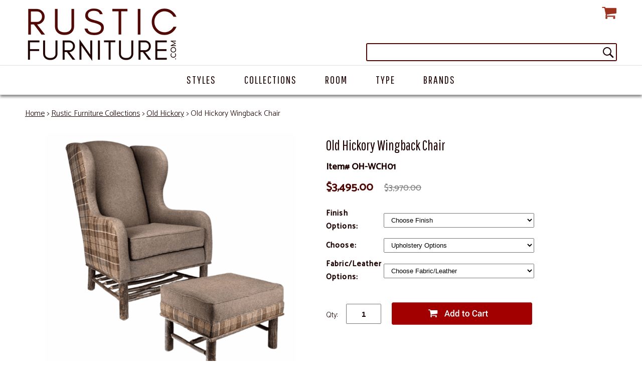

--- FILE ---
content_type: text/html
request_url: https://www.rusticfurniture.com/old-hickory-wing-back-chair-oh-wch01.html
body_size: 9776
content:
<!DOCTYPE HTML><html lang="en"><head><meta name="charset" content="ISO-8859-1" /><meta name="viewport" content="width=device-width,initial-scale=1.0,minimum-scale=1.0" /><link rel="apple-touch-icon" sizes="180x180" href="https://sep.turbifycdn.com/ty/cdn/yhst-136675559954327/apple-touch-icon.png?t=1760646254&v=lk960q5aL8">
<link rel="icon" type="image/png" sizes="32x32" href="https://sep.turbifycdn.com/ty/cdn/yhst-136675559954327/favicon-32x32.png?t=1760646254&v=lk960q5aL8">
<link rel="icon" type="image/png" sizes="16x16" href="https://sep.turbifycdn.com/ty/cdn/yhst-136675559954327/favicon-16x16.png?t=1760646254&v=lk960q5aL8">
<link rel="manifest" href="https://sep.turbifycdn.com/ty/cdn/yhst-136675559954327/site.webmanifest?t=1760646254&v=lk960q5aL8">
<link rel="mask-icon" href="https://sep.turbifycdn.com/ty/cdn/yhst-136675559954327/safari-pinned-tab.svg?t=1760646254&v=lk960q5aL8" color="#4f0803">
<link rel="shortcut icon" href="https://sep.turbifycdn.com/ty/cdn/yhst-136675559954327/favicon.ico?t=1760646254&v=lk960q5aL8">
<meta name="apple-mobile-web-app-title" content="Rustic Furniture">
<meta name="application-name" content="Rustic Furniture">
<meta name="msapplication-TileColor" content="#ffffff">
<meta name="msapplication-config" content="/lib/yhst-136675559954327/browserconfig.xml?v=lk960q5aL8">
<meta name="theme-color" content="#ffffff"><title>Old Hickory Wingback Chair</title><meta name="robots" content="index,follow" /><meta name="description" content="This lovely little Old Hickory Wingback Chair has the modern, almost elegant feel of a wingback, but is steeped in the Old Hickory rusticity shown by the understructure and the spoke shelf under the chair. Your choice of upholstery will make this chair absolutely your own." /><link rel="canonical" href="https://www.rusticfurniture.com/old-hickory-wing-back-chair-oh-wch01.html" /><link rel="stylesheet" type="text/css" href="css-site.css" /><link rel="stylesheet" type="text/css" href="https://turbifycdn.com/ay/mobile/css/mmenu_2.css" /><link rel="stylesheet" type="text/css" href="fancybox.css" /><link rel="stylesheet" type="text/css" href="css-item.css" /><link rel="stylesheet" type="text/css" href="css-edits.css" /><script type="text/javascript" src="https://ajax.googleapis.com/ajax/libs/jquery/1.11.2/jquery.min.js"></script><meta name="google-site-verification" content="DYM1DB2gpuGx1Jf53j8CFguBs0AbyjbwLxuKtVtd1xg" />
<meta name="google-site-verification" content="Y5niyzyl3iP8XB2ZxaSTzIw2IKFt8cjRsdYXcv_Hkss" />
<meta name="google-site-verification" content="8NEiBdhEeKM1GSEFMT7gS2YibsKUWNZGw_3M6DAStWg" />
<link rel="preconnect" href="https://fonts.googleapis.com">
<link rel="preconnect" href="https://fonts.gstatic.com" crossorigin>
<link href="https://fonts.googleapis.com/css2?family=Catamaran:wght@300;400;500&family=Pathway+Gothic+One&display=swap" rel="stylesheet">

<!-- Google tag (gtag.js) -->
<script async src="https://www.googletagmanager.com/gtag/js?id=G-X51ZHFMYH8"></script>
<script>
  window.dataLayer = window.dataLayer || [];
  function gtag(){dataLayer.push(arguments);}
  gtag('js', new Date());
  gtag('config', 'G-X51ZHFMYH8');
</script></head><body lang="en" id="itemPage"><div id="site-container"><header id="site-header"><div id="header-main"><div class="inner"><a href="#mmenu" class="header-control" id="menu-control"><img src="https://s.turbifycdn.com/aah/yhst-136675559954327/television-stand-with-drawer-16.png" width="30" height="30" border="0" hspace="0" vspace="0" alt="Menu" /></a><div id="header-logo"><a href="https://www.rusticfurniture.com/" title="Rustic Furniture and Furnishings"><img src="https://s.turbifycdn.com/aah/yhst-136675559954327/television-stand-with-drawer-17.png" height="60" width="154.5" alt="Rustic Furniture and Furnishings" /></a></div><div id="superbar-cart"><div id="yfc_mini"></div></div><a href="https://order.store.turbify.net/yhst-136675559954327/cgi-bin/wg-order?yhst-136675559954327" class="header-control" id="cart-control"><img src="https://s.turbifycdn.com/aah/yhst-136675559954327/television-stand-with-drawer-18.png" width="30" height="30" border="0" hspace="0" vspace="0" alt="Cart" /><span>Cart</span></a><div id="header-search"><form id="searcharea" name="searcharea" action="nsearch.html" method="GET"><fieldset><select onchange="if (typeof YSB_AUTOCOMPLETE == 'object') { YSB_AUTOCOMPLETE.controller.setSuggestCategory(event); }" name="section"><option value="">All Categories</option></select><label for="query" class="labelfield"><input autocomplete="off" type="text" id="query" name="query" placeholder="" onkeyup="if (typeof YSB_AUTOCOMPLETE == 'object') { YSB_AUTOCOMPLETE.controller.suggest(event); }"></label><label for="searchsubmit" class="buttonlabel"><input type="submit" id="searchsubmit" class="ys_primary" value="Search" name="searchsubmit"><input type="hidden" value="yhst-136675559954327" name="vwcatalog"></label></fieldset></form>   <script type="text/javascript"> 
                    var isSafari = !!navigator.userAgent.match(/Version\/[\d\.]+.*Safari/); 
                    var isIOS = !!navigator.platform && /iPad|iPhone|iPod/.test(navigator.platform); 
                    if (isSafari && isIOS) { 
                        document.forms["searcharea"].onsubmit = function (searchAreaForm) { 
                            var elementsList = this.elements, queryString = '', url = '', action = this.action; 
                            for(var i = 0; i < elementsList.length; i++) { 
                                if (elementsList[i].name) { 
                                    if (queryString) { 
                                        queryString = queryString + "&" +  elementsList[i].name + "=" + encodeURIComponent(elementsList[i].value); 
                                    } else { 
                                        queryString = elementsList[i].name + "=" + encodeURIComponent(elementsList[i].value); 
                                    } 
                                } 
                            } 
                            if (action.indexOf("?") == -1) { 
                                action = action + "?"; 
                            } 
                            url = action + queryString; 
                            window.location.href = url; 
                            return false; 
                        } 
                    } 
                </script> 
        </div></div></div><div id="navRibbon"><div class="inner"><nav id="mmenu" itemscope="" itemtype="http://www.schema.org/SiteNavigationElement"><ul class="topNav"><li class="mainNav"><a href="styles.html" class="top">Styles</a><table border="0" cellspacing="0" cellpadding="0" class="sub" style="left:0"><tr valign="top"><td class="contents"><table border="0" cellspacing="0" cellpadding="0"><tr valign="top"><td class="col"><ul><li><a href="log-furniture.html">Log Furniture</a></li><li><a href="reclaimed-furniture.html">Reclaimed Furniture</a></li><li><a href="transitional-distressed.html">Transitional Distressed</a></li><li><a href="outdoor-furniture.html">Outdoor Furniture</a></li></ul></td></tr></table></td></tr><tr><td colspan="4"><div class="viewall"><a href="styles.html">View All ></a></div></td></tr></table></li><li class="mainNav"><a href="collections.html" class="top">Collections</a><table border="0" cellspacing="0" cellpadding="0" class="sub" style="left:0"><tr valign="top"><td class="contents"><table border="0" cellspacing="0" cellpadding="0"><tr valign="top"><td class="col"><ul><li><a href="pine.html">Pine</a></li><li><a href="frontier.html">Frontier</a></li><li><a href="mission.html">Mission Mountain</a></li><li><a href="log-furniture-back-to-nature.html">Back to Nature</a></li><li><a href="reclaimed-furniture-montana-lodge.html">Montana Lodge Reclaimed</a></li><li><a href="log-furniture-montana-lodge.html">Montana Lodge Aspen</a></li><li><a href="artisans.html">Artisan</a></li><li><a href="oholdfaithful.html">Old Faithful</a></li><li><a href="ohwoodland.html">Woodland</a></li><li><a href="ohbigranch.html">Big Ranch</a></li><li><a href="ohbuckaroo.html">Buckaroo</a></li><li><a href="log-furniture-old-hickory.html">Old Hickory</a></li></ul></td><td class="col"><ul><li><a href="intercon.html">Intercon</a></li><li><a href="classichome.html">Classic Home</a></li><li><a href="alderandtweed.html">Alder and Tweed</a></li><li><a href="momoco.html">Montana Mountain Collection</a></li></ul></td></tr></table></td></tr><tr><td colspan="4"><div class="viewall"><a href="collections.html">View All ></a></div></td></tr></table></li><li class="mainNav"><a href="rooms.html" class="top">Room</a><table border="0" cellspacing="0" cellpadding="0" class="sub" style="left:0"><tr valign="top"><td class="contents"><table border="0" cellspacing="0" cellpadding="0"><tr valign="top"><td class="col"><ul><li><a href="bedroom.html">Bedroom</a></li><li><a href="dining.html">Dining Room</a></li><li><a href="living.html">Living Room</a></li><li><a href="office.html">Office</a></li><li><a href="outdoor-furniture.html">Outdoor Furniture</a></li></ul></td></tr></table></td></tr><tr><td colspan="4"><div class="viewall"><a href="rooms.html">View All ></a></div></td></tr></table></li><li class="mainNav"><a href="types.html" class="top">Type</a><table border="0" cellspacing="0" cellpadding="0" class="sub" style="right:0"><tr valign="top"><td class="contents"><table border="0" cellspacing="0" cellpadding="0"><tr valign="top"><td class="col"><ul><li><a href="beds.html">Rustic Beds</a></li><li><a href="bunkbeds.html">Bunk Beds</a></li><li><a href="dressers.html">Rustic Chests and Dressers</a></li><li><a href="mirrors.html">Mirrors</a></li><li><a href="nightstands.html">Nightstands/End Tables</a></li><li><a href="blanketboxes.html">Blanket Boxes</a></li><li><a href="armoires.html">Armoires / Wardrobes</a></li><li><a href="benches.html">Rustic Benches</a></li><li><a href="diningtables.html">Dining Tables</a></li><li><a href="diningchairs.html">Dining Chairs</a></li><li><a href="stools.html">Bars/Bar Stools</a></li><li><a href="buffets.html">Servers / Buffets</a></li></ul></td><td class="col"><ul><li><a href="sofaschairs.html">Chairs / Sofas / Ottomans / Rockers</a></li><li><a href="coffeetables.html">Coffee Tables</a></li><li><a href="sofatables.html">Console / Sofa Tables</a></li><li><a href="entertainment.html">Entertainment Centers</a></li><li><a href="desks.html">Rustic Desks</a></li><li><a href="bookcases.html">Rustic Bookcases</a></li></ul></td></tr></table></td></tr><tr><td colspan="4"><div class="viewall"><a href="types.html">View All ></a></div></td></tr></table></li><li class="mainNav"><a href="brands.html" class="top">Brands</a><table border="0" cellspacing="0" cellpadding="0" class="sub" style="right:0"><tr valign="top"><td class="contents"><table border="0" cellspacing="0" cellpadding="0"><tr valign="top"><td class="col"><ul><li><a href="mtrebylo.html">MT Renaissance by LodgeCraft</a></li><li><a href="log-furniture-frontier-log-furniture.html">Frontier Log Furniture</a></li><li><a href="log-furniture-old-hickory.html">Old Hickory</a></li><li><a href="artisans.html">Artisan</a></li><li><a href="log-furniture-back-to-nature.html">Back to Nature</a></li><li><a href="classichome.html">Classic Home</a></li><li><a href="montanalodge.html">Montana Lodge</a></li><li><a href="transitional-distressed-shadow-mountain.html">Shadow Mountain</a></li><li><a href="log-furniture-aspen-ridge.html">Aspen Ridge</a></li><li><a href="log-furniture-lakeland-mills.html">Lakeland Mills</a></li><li><a href="log-furniture-rustic-natural-cedar.html">Rustic Natural Cedar</a></li><li><a href="sawo.html">Sawtooth Workshop</a></li></ul></td><td class="col"><ul><li><a href="alderandtweed.html">Alder and Tweed</a></li><li><a href="intercon.html">Intercon</a></li><li><a href="momoco.html">Montana Mountain Collection</a></li></ul></td></tr></table></td></tr><tr><td colspan="4"><div class="viewall"><a href="brands.html">View All ></a></div></td></tr></table></li></ul></nav></div></div></header><main><div class="inner"><div class="breadcrumbs"><a href="index.html">Home</a> &gt; <a href="collections.html">Rustic Furniture Collections</a> &gt; <a href="log-furniture-old-hickory.html">Old Hickory</a> &gt; Old Hickory Wingback Chair</div><div class="item-wrap"><div class="fitem-top"><div class="fitem-left"><div class="image-zoom"><div class="imageContainer soloImage"><img src="https://s.turbifycdn.com/aah/yhst-136675559954327/old-hickory-wingback-chair-67.png" width="500" height="500" border="0" hspace="0" vspace="0" alt="Old Hickory Wingback Chair" class="fancybox" data-zoom-image="https://s.turbifycdn.com/aah/yhst-136675559954327/old-hickory-wingback-chair-68.png" data-fancybox-href="https://s.turbifycdn.com/aah/yhst-136675559954327/old-hickory-wingback-chair-68.png" id="zoom-master" /><div class="zoomIconHolder"><img src="https://s.turbifycdn.com/aah/yhst-136675559954327/television-stand-with-drawer-21.png" width="166" height="24" border="0" hspace="0" vspace="0" alt="Zoom" class="zoom" /></div></div><div class="zoom-gallery" id="zoom-gallery"><a href="#" class="zoom-gallery-link fancybox" data-image="https://s.turbifycdn.com/aah/yhst-136675559954327/old-hickory-wingback-chair-67.png" data-zoom-image="https://s.turbifycdn.com/aah/yhst-136675559954327/old-hickory-wingback-chair-68.png" rel="gallery" data-fancybox-href="https://s.turbifycdn.com/aah/yhst-136675559954327/old-hickory-wingback-chair-68.png"><img src="https://s.turbifycdn.com/aah/yhst-136675559954327/old-hickory-wingback-chair-69.png" width="100" height="80" border="0" hspace="0" vspace="0" alt="Old Hickory Wingback Chair" /></a><a href="#" class="zoom-gallery-link fancybox" data-image="https://s.turbifycdn.com/aah/yhst-136675559954327/old-hickory-wingback-chair-70.png" data-zoom-image="https://s.turbifycdn.com/aah/yhst-136675559954327/old-hickory-wingback-chair-71.png" rel="gallery" data-fancybox-href="https://s.turbifycdn.com/aah/yhst-136675559954327/old-hickory-wingback-chair-71.png"><img src="https://s.turbifycdn.com/aah/yhst-136675559954327/old-hickory-wingback-chair-72.png" width="100" height="80" border="0" hspace="0" vspace="0" alt="Old Hickory Wingback Chair" /></a><a href="#" class="zoom-gallery-link fancybox" data-image="https://s.turbifycdn.com/aah/yhst-136675559954327/old-hickory-wingback-chair-73.png" data-zoom-image="https://s.turbifycdn.com/aah/yhst-136675559954327/old-hickory-wingback-chair-74.png" rel="gallery" data-fancybox-href="https://s.turbifycdn.com/aah/yhst-136675559954327/old-hickory-wingback-chair-74.png"><img src="https://s.turbifycdn.com/aah/yhst-136675559954327/old-hickory-wingback-chair-75.png" width="100" height="80" border="0" hspace="0" vspace="0" alt="Old Hickory Wingback Chair" /></a><a href="#" class="zoom-gallery-link fancybox" data-image="https://s.turbifycdn.com/aah/yhst-136675559954327/old-hickory-wingback-chair-76.png" data-zoom-image="https://s.turbifycdn.com/aah/yhst-136675559954327/old-hickory-wingback-chair-77.png" rel="gallery" data-fancybox-href="https://s.turbifycdn.com/aah/yhst-136675559954327/old-hickory-wingback-chair-77.png"><img src="https://s.turbifycdn.com/aah/yhst-136675559954327/old-hickory-wingback-chair-78.png" width="100" height="80" border="0" hspace="0" vspace="0" alt="Old Hickory Wingback Chair" /></a></div><script>
//<![CDATA[
var preloadBag=[];jQuery(window).load( function() {
var im = new Image(); im.src="https://s.turbifycdn.com/aah/yhst-136675559954327/old-hickory-wingback-chair-70.png";preloadBag.push(im);
var im = new Image(); im.src="https://s.turbifycdn.com/aah/yhst-136675559954327/old-hickory-wingback-chair-71.png";preloadBag.push(im);
var im = new Image(); im.src="https://s.turbifycdn.com/aah/yhst-136675559954327/old-hickory-wingback-chair-73.png";preloadBag.push(im);
var im = new Image(); im.src="https://s.turbifycdn.com/aah/yhst-136675559954327/old-hickory-wingback-chair-74.png";preloadBag.push(im);
var im = new Image(); im.src="https://s.turbifycdn.com/aah/yhst-136675559954327/old-hickory-wingback-chair-76.png";preloadBag.push(im);
var im = new Image(); im.src="https://s.turbifycdn.com/aah/yhst-136675559954327/old-hickory-wingback-chair-77.png";preloadBag.push(im);
});//]]>
</script></div></div><div class="fitem-right"><div class="fitem-name"><h1>Old Hickory Wingback Chair</h1></div><form method="POST" action="https://order.store.turbify.net/yhst-136675559954327/cgi-bin/wg-order?yhst-136675559954327+old-hickory-wing-back-chair-oh-wch01" class="addtocart-form"><div class="code">Item# OH-WCH01</div><div class="price-row"><div class="price">$3,495.00</div><div class="strike-price">$3,970.00</div></div><div class="optionrow"><label for="Finish Options">Finish Options:&nbsp;</label><select class="form-item-control" id="Finish Options" name="Finish Options" data-name="Finish Options"><option value="Choose Finish">Choose Finish</option><option value="Regular Bark/Rustic">Regular Bark/Rustic</option><option value="Regular Bark/Puritan">Regular Bark/Puritan</option><option value="Regular Bark/Centennial">Regular Bark/Centennial</option><option value="Tahoe Bark/Rustic">Tahoe Bark/Rustic</option><option value="Tahoe Bark/Puritan">Tahoe Bark/Puritan</option></select></div><div class="optionrow"><label for="Choose">Choose:&nbsp;</label><select class="form-item-control" id="Choose" name="Choose" data-name="Choose"><option value="Upholstery Options">Upholstery Options</option><option value="G-10 Fabric">G-10 Fabric</option><option value="G-20 Fabric(+390)">G-20 Fabric(+390)</option><option value="G-30 Fabric (+700)">G-30 Fabric (+700)</option><option value="G-40 Fabric (+915)">G-40 Fabric (+915)</option><option value="G-50 Fabric (+1260)">G-50 Fabric (+1260)</option><option value="G-60 Fabric (+1320)">G-60 Fabric (+1320)</option><option value="Leather (+2225)">Leather (+2225)</option><option value="G-90 Fabric (+2630)">G-90 Fabric (+2630)</option><option value="G-100 Fabric (+3860)">G-100 Fabric (+3860)</option></select></div><div class="optionrow"><label for="Fabric/Leather Options">Fabric/Leather Options:&nbsp;</label><select class="form-item-control" id="Fabric/Leather Options" name="Fabric/Leather Options" data-name="Fabric/Leather Options"><option value="Choose Fabric/Leather">Choose Fabric/Leather</option><option value="G10-Academy 01">G10-Academy 01</option><option value="G10-Academy 02">G10-Academy 02</option><option value="G10-Academy 03">G10-Academy 03</option><option value="G10-Aspen 01-Tan">G10-Aspen 01-Tan</option><option value="G10-Aspen 02-Brown">G10-Aspen 02-Brown</option><option value="G10-Aspen 03-Beige">G10-Aspen 03-Beige</option><option value="G10-Billy The Kid-01">G10-Billy The Kid-01</option><option value="G10-Billy The Kid-02">G10-Billy The Kid-02</option><option value="G10-Break Time 01">G10-Break Time 01</option><option value="G10-Brodie 01-Black">G10-Brodie 01-Black</option><option value="G10-Brodie 02-Lt. Brown">G10-Brodie 02-Lt. Brown</option><option value="G10-Brodie 03-Dk. Brown">G10-Brodie 03-Dk. Brown</option><option value="G10-Bunkhouse 01">G10-Bunkhouse 01</option><option value="G10-Canteen 02">G10-Canteen 02</option><option value="G10-Canteen 06-Rust">G10-Canteen 06-Rust</option><option value="G10-Canteen 09-Brown">G10-Canteen 09-Brown</option><option value="G10-Canyonland 01-Dark">G10-Canyonland 01-Dark</option><option value="G10-Canyonland 02-Light">G10-Canyonland 02-Light</option><option value="G10-Daybreak 01">G10-Daybreak 01</option><option value="G10-Donegal 01">G10-Donegal 01</option><option value="G10-Dwelling 01-Brown">G10-Dwelling 01-Brown</option><option value="G10-Dwelling 02-Green">G10-Dwelling 02-Green</option><option value="G10-Dwelling 03">G10-Dwelling 03</option><option value="G10-Fiesta 01-Red">G10-Fiesta 01-Red</option><option value="G10-Gateway 01-Gray">G10-Gateway 01-Gray</option><option value="G10-Hat Creek 01">G10-Hat Creek 01</option><option value="G10-Hennessey 01-Dk. Brown">G10-Hennessey 01-Dk. Brown</option><option value="G10-Hennessey 02-Gray">G10-Hennessey 02-Gray</option><option value="G10-Homestead 01">G10-Homestead 01</option><option value="G10-Homestyle 01-Red">G10-Homestyle 01-Red</option><option value="G10-Homestyle 02-Brown">G10-Homestyle 02-Brown</option><option value="G10-Jewels 01">G10-Jewels 01</option><option value="G10-Legacy 03-Brown">G10-Legacy 03-Brown</option><option value="G10-Moonshadow 01">G10-Moonshadow 01</option><option value="G10-Old Faithful 01">G10-Old Faithful 01</option><option value="G10-On the Rocks 01">G10-On the Rocks 01</option><option value="G10-On the Rocks 02">G10-On the Rocks 02</option><option value="G10-Park Falls 01">G10-Park Falls 01</option><option value="G10-Pine Bluff 01-Black">G10-Pine Bluff 01-Black</option><option value="G10-Powers 01">G10-Powers 01</option><option value="G10-Rio Bravo 01-Red">G10-Rio Bravo 01-Red</option><option value="G10-Rio Bravo 03-Black">G10-Rio Bravo 03-Black</option><option value="G10-Shannon 01">G10-Shannon 01</option><option value="G10-Stoney Creek 01">G10-Stoney Creek 01</option><option value="G10-True Grit 01">G10-True Grit 01</option><option value="G10-Vista 01">G10-Vista 01</option><option value="G10-Wander Lost 01">G10-Wander Lost 01</option><option value="G10-Woodstock 01">G10-Woodstock 01</option><option value="G20-Bailey's Harbor 01">G20-Bailey's Harbor 01</option><option value="G20-Bear Valley 01">G20-Bear Valley 01</option><option value="G10-Brindle 01">G10-Brindle 01</option><option value="G20-Burnin' Daylight 01">G20-Burnin' Daylight 01</option><option value="G20-Cabin Creek 01">G20-Cabin Creek 01</option><option value="G20-Cowabunga 01">G20-Cowabunga 01</option><option value="G20-Cowabunga 02">G20-Cowabunga 02</option><option value="G20-Deerfield 01">G20-Deerfield 01</option><option value="G20-Deer Lodge 01">G20-Deer Lodge 01</option><option value="G20-Discovery 01-Brown/Red">G20-Discovery 01-Brown/Red</option><option value="G20-Edinburgh 01">G20-Edinburgh 01</option><option value="G20-French Alps 01">G20-French Alps 01</option><option value="G20-Guest Cabin 01">G20-Guest Cabin 01</option><option value="G20-Guest Cabin 02">G20-Guest Cabin 02</option><option value="G20-Guest Cabin 03">G20-Guest Cabin 03</option><option value="G20-Guest Cabin 04">G20-Guest Cabin 04</option><option value="G20-Hacienda 01">G20-Hacienda 01</option><option value="G20-Hacienda 02">G20-Hacienda 02</option><option value="G20 Indian Lake 01">G20 Indian Lake 01</option><option value="G20-Inverness 01">G20-Inverness 01</option><option value="G20-Jameson 02">G20-Jameson 02</option><option value="G20-Jenny Lake 01">G20-Jenny Lake 01</option><option value="G20-Klondike 01-Red">G20-Klondike 01-Red</option><option value="G20-Klondike 02-Green">G20-Klondike 02-Green</option><option value="G20-Machachlan 01">G20-Machachlan 01</option><option value="G20-Macintosh 01">G20-Macintosh 01</option><option value="G20-Maywood 01">G20-Maywood 01</option><option value="G20-Moose Mtn. 01">G20-Moose Mtn. 01</option><option value="G20-Pathway 01-Red">G20-Pathway 01-Red</option><option value="G20-Retreat Plaid 01">G20-Retreat Plaid 01</option><option value="G20-Rodeo 01">G20-Rodeo 01</option><option value="G20-Scout 01">G20-Scout 01</option><option value="G20-Trailhead 01">G20-Trailhead 01</option><option value="G20-Treasure 01">G20-Treasure 01</option><option value="G20-Tribute 01">G20-Tribute 01</option><option value="G20-Trophy 01">G20-Trophy 01</option><option value="G20-Vintage Pines 01">G20-Vintage Pines 01</option><option value="G20-Whiskey Trail">G20-Whiskey Trail</option><option value="G20-Woodcreek 01">G20-Woodcreek 01</option><option value="G30-Acadia 01">G30-Acadia 01</option><option value="G30-Angler's Tale 01">G30-Angler's Tale 01</option><option value="G30-Artifact 01">G30-Artifact 01</option><option value="G30-Augusta 01">G30-Augusta 01</option><option value="G30-Avalon 01">G30-Avalon 01</option><option value="G30-Buffalo Plaid 01">G30-Buffalo Plaid 01</option><option value="G30-Campground 02-Red/Brown">G30-Campground 02-Red/Brown</option><option value="G30-Campground 03-Red/Black">G30-Campground 03-Red/Black</option><option value="G30-Canoe Guide 02">G30-Canoe Guide 02</option><option value="G30-Cathedral Peak 01-Dark">G30-Cathedral Peak 01-Dark</option><option value="G30-Cathedral Peak 02-Light">G30-Cathedral Peak 02-Light</option><option value="G30-Classic Plaid 02">G30-Classic Plaid 02</option><option value="G30-Cloud Break 01">G30-Cloud Break 01</option><option value="G30-Cottage Plaid 03">G30-Cottage Plaid 03</option><option value="G30-Dancehall 01">G30-Dancehall 01</option><option value="G30-Dream Away 01">G30-Dream Away 01</option><option value="G30-Gemstone 01">G30-Gemstone 01</option><option value="G30-Mirage 01">G30-Mirage 01</option><option value="G30-Mt Rainier 01-Red">G30-Mt Rainier 01-Red</option><option value="G30-Northern Lights 01">G30-Northern Lights 01</option><option value="G30-Painted Trail 01-Red">G30-Painted Trail 01-Red</option><option value="G30-Painted Trail 02-Black">G30-Painted Trail 02-Black</option><option value="G30-Pine Lodge 01">G30-Pine Lodge 01</option><option value="G30-Polo 01">G30-Polo 01</option><option value="G30-Prairie Diamond">G30-Prairie Diamond</option><option value="G30-Raquette Lake 01-Light">G30-Raquette Lake 01-Light</option><option value="G30-Raquette Lake 02-Dark">G30-Raquette Lake 02-Dark</option><option value="G30-Sedona 01">G30-Sedona 01</option><option value="G30-Sheepskin 01">G30-Sheepskin 01</option><option value="G30-Sheepskin 02">G30-Sheepskin 02</option><option value="G30-Sheepskin 03">G30-Sheepskin 03</option><option value="G30-Ski Patrol 01">G30-Ski Patrol 01</option><option value="G30-Ski Patrol 02">G30-Ski Patrol 02</option><option value="G30-Somerset 01-Red">G30-Somerset 01-Red</option><option value="G30-Somerset 02-Brown">G30-Somerset 02-Brown</option><option value="G30-Sportsman 01">G30-Sportsman 01</option><option value="G30-Timber Ridge 01">G30-Timber Ridge 01</option><option value="G30-Weekender 01">G30-Weekender 01</option><option value="G30-White Tail 01">G30-White Tail 01</option><option value="G40-Black Bear 01-Red">G40-Black Bear 01-Red</option><option value="G40-Breckenridge 01">G40-Breckenridge 01</option><option value="G40-Buck Shadow 02">G40-Buck Shadow 02</option><option value="G40-Cimarron 01">G40-Cimarron 01</option><option value="G40-Downhill Skier 01">G40-Downhill Skier 01</option><option value="G40-Grand Basin 01">G40-Grand Basin 01</option><option value="G40-Painted Rock 01-Red">G40-Painted Rock 01-Red</option><option value="G40-Painted Rock 02-Black">G40-Painted Rock 02-Black</option><option value="G40-Sun Creek 02-Green">G40-Sun Creek 02-Green</option><option value="G40-Wapiti 01-Red">G40-Wapiti 01-Red</option><option value="G50-Broken Arrow 01">G50-Broken Arrow 01</option><option value="G50-Staghorn 01">G50-Staghorn 01</option><option value="G50-Trade Blanket 01-Multi">G50-Trade Blanket 01-Multi</option><option value="G50-Trading Blanket 02-Gray">G50-Trading Blanket 02-Gray</option><option value="G60-Bonnie Plaid 01">G60-Bonnie Plaid 01</option><option value="G60-Diamond River 01">G60-Diamond River 01</option><option value="G60-Glenfiddich 01">G60-Glenfiddich 01</option><option value="G60-Muirfield 01">G60-Muirfield 01</option><option value="G60-Phantom Ranch 01-Red">G60-Phantom Ranch 01-Red</option><option value="G60-Phantom Ranch 02-Black">G60-Phantom Ranch 02-Black</option><option value="G60-St. Andrews 03">G60-St. Andrews 03</option><option value="Leather-Catalina-Coal">Leather-Catalina-Coal</option><option value="Leather-Cheyenne-Black Rock">Leather-Cheyenne-Black Rock</option><option value="Leather-Cheyenne-Cliff Hanger">Leather-Cheyenne-Cliff Hanger</option><option value="Leather-Cheyenne-Sawbuck Sandy">Leather-Cheyenne-Sawbuck Sandy</option><option value="Leather-Cheyenne-Terra Cotta">Leather-Cheyenne-Terra Cotta</option><option value="Leather-Cheyenne-Vintage Velour">Leather-Cheyenne-Vintage Velour</option><option value="Leather-Prima-Tee Pee">Leather-Prima-Tee Pee</option><option value="Leather-St Thomas-Cinnamon">Leather-St Thomas-Cinnamon</option><option value="Leather-St Thomas-Mink">Leather-St Thomas-Mink</option><option value="Leather-Salvador-Caboose">Leather-Salvador-Caboose</option><option value="Leather-Salvador-Cocoa">Leather-Salvador-Cocoa</option><option value="Leather-Salvador-Cypress">Leather-Salvador-Cypress</option><option value="Leather-Stallone-Bogey Brown">Leather-Stallone-Bogey Brown</option><option value="Leather-Stallone-Branch">Leather-Stallone-Branch</option><option value="Leather-Stallone-Rawhide">Leather-Stallone-Rawhide</option><option value="Leather-Stallone-Timber">Leather-Stallone-Timber</option><option value="Leather-Stargo-Cocoa Bean">Leather-Stargo-Cocoa Bean</option><option value="Leather-Stargo-Gooseberry">Leather-Stargo-Gooseberry</option><option value="Leather-Stargo-Maple">Leather-Stargo-Maple</option><option value="Leather-Stargo-Marsh">Leather-Stargo-Marsh</option><option value="Leather-Stargo-Molasses">Leather-Stargo-Molasses</option><option value="Leather-Stargo-Pinto">Leather-Stargo-Pinto</option><option value="Leather-Stargo-Pomegranate">Leather-Stargo-Pomegranate</option><option value="Leather-Stargo-Red Delicious">Leather-Stargo-Red Delicious</option><option value="Leather-Stargo-Smoke">Leather-Stargo-Smoke</option><option value="Leather-Stargo-Toast">Leather-Stargo-Toast</option><option value="Leather-Wild West Boot Straps">Leather-Wild West Boot Straps</option><option value="Leather-Wild West Creek Bed">Leather-Wild West Creek Bed</option><option value="Leather-Wild West Gray Wolf">Leather-Wild West Gray Wolf</option><option value="Leather-Wild West Sage Brush">Leather-Wild West Sage Brush</option></select></div><div class="add-to-cart"><div class="qty"><label class="qty" for="vwquantity">Qty:</label><input name="vwquantity" type="text" value="1" id="vwquantity" /></div><input type="image" class="addtocart-submit addtocartImg" title="Add to Cart" src="https://s.turbifycdn.com/aah/yhst-136675559954327/television-stand-with-drawer-22.png" /><input name="vwcatalog" type="hidden" value="yhst-136675559954327" /><input name="vwitem" type="hidden" value="old-hickory-wing-back-chair-oh-wch01" /></div><input type="hidden" name=".autodone" value="https://www.rusticfurniture.com/old-hickory-wing-back-chair-oh-wch01.html" /></form><div class="ys_promoitempage" id="ys_promoitempage" itemid="old-hickory-wing-back-chair-oh-wch01" itemcode="OH-WCH01" categoryflag="0"></div></div></div><div class="crossSellsDescription"><div class="column" id="ys_relatedItems"></div><div class="column"><div class="desc"><h2>Product Details</h2><div id="caption-dimensions">34"W x 32"D x48"H</div><div id="description">This lovely little Old Hickory Wingback Chair has the modern, almost elegant feel of a wingback, but is steeped in the Old Hickory rusticity shown by the understructure and the spoke shelf under the chair. Your choice of upholstery will make this chair absolutely your own. <b>Finish off with the ottoman, which is sold separately. Price listed may not reflect price of the item as pictured. Made in the USA!</b></div></div></div><div class="column construction"><h2>Options</h2><div id="caption-options">Available with your choice of fabric. Please see drop-down window for fabric choices.</div><h2>Construction</h2><div id="caption-construction">Hickory and other woods used in building Old Hickory Furniture are taken from the Tennessee Valley. Reclaimed wood has become very popular for its "green" approach to construction, as well as for the wonderfully aged and rich look of the wood itself. All of these media are used in constructing Old Hickory Furniture.</div></div><div class="column terms"><h2>Shipping & Payment Terms</h2><div id="caption-terms">If you live anywhere in the lower 48 states, shipping for Old Hickory Furniture is free! If you need to have something shipped to Canada, Hawaii, or Alaska, we will obtain a quote for you as you will be required to pay shipping. When you place an order for Old Hickory Furniture, it will take about three to eight weeks to build, as it is all custom made. Payment terms are half due when the order is placed, and half upon shipment of the order.</div></div><br clear="all" /></div></div></div></main><footer id="site-footer"><div class="inner"><div class="footerBoxes"><div class="box col1111"><div class="box-heading">RusticFurniture.com</div>
815 MT HWY 82<br>
Somers, MT 59932<br>
<a href="tel:+1-406-857-3525">Phone: 406-857-3525</a></div><div class="box col1111"><a href="https://rusticfurniture.com/cservice.html">Customer Service</a><br>
<a href="https://rusticfurniture.com/about.html">About Us</a><br>
<a href="https://rusticfurniture.com/ind.html">Site Map</a><br>
<a href="https://rusticfurniture.com/privacypolicy.html">Privacy Policy</a>
</div><div class="box col1111"><a title="Montana Wood Designs, Inc. BBB Business Review" href="http://www.bbb.org/eastern-washington/business-reviews/furniture-retail/montana-wood-designs-inc-in-eureka-mt-25000032/#bbbonlineclick" target="_blank"><img alt="Montana Wood Designs, Inc. BBB Business Review" width="200" height="65" src="https://seal-spokane.bbb.org/seals/blue-seal-200-65-montana-wood-designs-inc-25000032.png" /></a></div><div class="box col1111"><a href="https://rusticfurniture.com"><img src="https://sep.turbifycdn.com/ty/cdn/yhst-136675559954327/footer-logo.png?t=1760646254&" width="200" height="74" alt="RusticFurniture.com"></a></div></div><div id="copyright">A LIMG Company  �  � 2025 RusticFurniture.com  �  All Rights Reserved</div></div></footer></div><div id="scrollToTop"><img src="https://s.turbifycdn.com/aah/yhst-136675559954327/television-stand-with-drawer-23.png" width="64" height="64" border="0" hspace="0" vspace="0" alt="Scroll to top" /></div>
<!-- BEGIN bottom_tags -->
<script type="text/javascript" id="yfc_loader" src="https://turbifycdn.com/store/migration/loader-min-1.0.34.js?q=yhst-136675559954327&ts=1760646254&p=1&h=order.store.turbify.net"></script><script type="text/javascript" src="https://sep.turbifycdn.com/ay/mobile/js/slick_2.js"></script><script type="text/javascript" src="https://sep.turbifycdn.com/ay/mobile/js/jquery.mmenu_1.min.js"></script><script type="text/javascript" src="https://sep.turbifycdn.com/ty/tm/js/jquery.elevateZoom-3.0.8.min.js"></script><script type="text/javascript" src="https://sep.turbifycdn.com/ty/tm/js/jquery.fancybox.pack.js"></script><script type="text/javascript" src="https://sep.turbifycdn.com/ty/tm/js/jquery.lazyload.min.js"></script><script type="text/javascript" src="https://sep.turbifycdn.com/ty/tm/js/scripts-bottom-sambee-4.js"></script><script src="https://sep.turbifycdn.com/ty/cdn/yhst-136675559954327/site-107.js?t=1760646254&"></script><script type="application/ld+json">[{"@context":"http://schema.org","@type":"Organization","url":"https://www.rusticfurniture.com","name":"RusticFurniture.com","description":"With more than 20 years of expertise in furnishing and decorating rustic cabins, homes, lodges and resorts, RusticFurniture.com has the knowledge and experience to make your dreams a reality. Rustic furniture lines include Old Hickory Furniture, Montana Lodge Furniture, Shadow Mountain Furniture, Rustic Natural Cedar Furniture, Lakeland Mills Furniture and several other rustic log and log accent, Pine and Aspen Furniture. Contact one of our Customer service specialists and see the difference our staff can make in your rustic furniture purchase.","logo":"https://s.turbifycdn.com/aah/yhst-136675559954327/television-stand-with-drawer-24.png","contactPoint":[{"@type":"ContactPoint","contactType":"customer service","name":"Customer Service","telephone":"+1-800-449-3147","faxNumber":"+1-406-297-2548","email":"email us: info@rusticfurniture.com"},{"@type":"ContactPoint","contactType":"customer service","name":"Customer Service Toll Free","contactOption":"TollFree","telephone":"+1-406-297-7910"}],"address":{"@type":"PostalAddress","addressCountry":"US","addressRegion":"MT","addressLocality":"Somers","postalCode":"59932","streetAddress":"815 MT HWY 82"}},{"@context":"http://schema.org","@type":"Product","name":"Old Hickory Wingback Chair","sku":"OH-WCH01","description":"This lovely little Old Hickory Wingback Chair has the modern, almost elegant feel of a wingback, but is steeped in the Old Hickory rusticity shown by the understructure and the spoke shelf under the chair. Your choice of upholstery will make this chair absolutely your own.","image":"https://s.turbifycdn.com/aah/yhst-136675559954327/old-hickory-wingback-chair-79.png","offers":{"@type":"Offer","priceCurrency":"USD","price":"3495.00","itemCondition":"http://schema.org/NewCondition","availability":"http://schema.org/InStock","url":"https://www.rusticfurniture.com/old-hickory-wing-back-chair-oh-wch01.html","seller":{"@type":"Organization","name":"RusticFurniture.com"}}},{"@context":"http://schema.org","@type":"BreadcrumbList","itemListElement":[{"@type":"ListItem","position":"1","item":{"@id":"https://www.rusticfurniture.com","@type":"WebSite","name":"Home"}},{"@type":"ListItem","position":"2","item":{"@id":"https://www.rusticfurniture.com/collections.html","@type":"WebPage","name":"Rustic Furniture Collections"}},{"@type":"ListItem","position":"3","item":{"@id":"https://www.rusticfurniture.com/log-furniture-old-hickory.html","@type":"WebPage","name":"Old Hickory"}},{"@type":"ListItem","position":"4","item":{"@id":"https://www.rusticfurniture.com/old-hickory-wing-back-chair-oh-wch01.html","@type":"WebPage","name":"Old Hickory Wingback Chair"}}]},{"@context":"http://schema.org","@type":"BreadcrumbList","itemListElement":[{"@type":"ListItem","position":"1","item":{"@id":"https://www.rusticfurniture.com","@type":"WebSite","name":"Home"}},{"@type":"ListItem","position":"2","item":{"@id":"https://www.rusticfurniture.com/brands.html","@type":"WebPage","name":"Rustic Furniture Brands"}},{"@type":"ListItem","position":"3","item":{"@id":"https://www.rusticfurniture.com/log-furniture-old-hickory.html","@type":"WebPage","name":"Old Hickory"}},{"@type":"ListItem","position":"4","item":{"@id":"https://www.rusticfurniture.com/old-hickory-wing-back-chair-oh-wch01.html","@type":"WebPage","name":"Old Hickory Wingback Chair"}}]},{"@context":"http://schema.org","@type":"BreadcrumbList","itemListElement":[{"@type":"ListItem","position":"1","item":{"@id":"https://www.rusticfurniture.com","@type":"WebSite","name":"Home"}},{"@type":"ListItem","position":"2","item":{"@id":"https://www.rusticfurniture.com/styles.html","@type":"WebPage","name":"Rustic Furniture Styles"}},{"@type":"ListItem","position":"3","item":{"@id":"https://www.rusticfurniture.com/log-furniture.html","@type":"WebPage","name":"Log Furniture"}},{"@type":"ListItem","position":"4","item":{"@id":"https://www.rusticfurniture.com/log-furniture-old-hickory.html","@type":"WebPage","name":"Old Hickory"}},{"@type":"ListItem","position":"5","item":{"@id":"https://www.rusticfurniture.com/old-hickory-wing-back-chair-oh-wch01.html","@type":"WebPage","name":"Old Hickory Wingback Chair"}}]},{"@context":"http://schema.org","@type":"BreadcrumbList","itemListElement":[{"@type":"ListItem","position":"1","item":{"@id":"https://www.rusticfurniture.com","@type":"WebSite","name":"Home"}},{"@type":"ListItem","position":"2","item":{"@id":"https://www.rusticfurniture.com/rooms.html","@type":"WebPage","name":"Rustic Furniture by Room"}},{"@type":"ListItem","position":"3","item":{"@id":"https://www.rusticfurniture.com/office.html","@type":"WebPage","name":"Office"}},{"@type":"ListItem","position":"4","item":{"@id":"https://www.rusticfurniture.com/sofaschairs.html","@type":"WebPage","name":"Chairs / Sofas / Ottomans / Rockers"}},{"@type":"ListItem","position":"5","item":{"@id":"https://www.rusticfurniture.com/old-hickory-wing-back-chair-oh-wch01.html","@type":"WebPage","name":"Old Hickory Wingback Chair"}}]}];</script>
<!-- END bottom_tags -->
</body>
<script type="text/javascript">var PAGE_ATTRS = {'storeId': 'yhst-136675559954327', 'itemId': 'old-hickory-wing-back-chair-oh-wch01', 'isOrderable': '1', 'name': 'Old Hickory Wingback Chair', 'salePrice': '3495.00', 'listPrice': '3970.00', 'brand': '', 'model': '', 'promoted': '', 'createTime': '1760646254', 'modifiedTime': '1760646254', 'catNamePath': 'Rustic Furniture Collections > Old Hickory', 'upc': ''};</script><script type="text/javascript">
csell_env = 'ue1';
 var storeCheckoutDomain = 'order.store.turbify.net';
</script>

<script type="text/javascript">
  function toOSTN(node){
    if(node.hasAttributes()){
      for (const attr of node.attributes) {
        node.setAttribute(attr.name,attr.value.replace(/(us-dc1-order|us-dc2-order|order)\.(store|stores)\.([a-z0-9-]+)\.(net|com)/g, storeCheckoutDomain));
      }
    }
  };
  document.addEventListener('readystatechange', event => {
  if(typeof storeCheckoutDomain != 'undefined' && storeCheckoutDomain != "order.store.turbify.net"){
    if (event.target.readyState === "interactive") {
      fromOSYN = document.getElementsByTagName('form');
        for (let i = 0; i < fromOSYN.length; i++) {
          toOSTN(fromOSYN[i]);
        }
      }
    }
  });
</script>
<script type="text/javascript">
// Begin Store Generated Code
 </script> <script type="text/javascript" src="https://s.turbifycdn.com/lq/ult/ylc_1.9.js" ></script> <script type="text/javascript" src="https://s.turbifycdn.com/ae/lib/smbiz/store/csell/beacon-a9518fc6e4.js" >
</script>
<script type="text/javascript">
// Begin Store Generated Code
 csell_page_data = {}; csell_page_rec_data = []; ts='TOK_STORE_ID';
</script>
<script type="text/javascript">
// Begin Store Generated Code
function csell_GLOBAL_INIT_TAG() { var csell_token_map = {}; csell_token_map['TOK_SPACEID'] = '2022276099'; csell_token_map['TOK_URL'] = ''; csell_token_map['TOK_STORE_ID'] = 'yhst-136675559954327'; csell_token_map['TOK_ITEM_ID_LIST'] = 'old-hickory-wing-back-chair-oh-wch01'; csell_token_map['TOK_ORDER_HOST'] = 'order.store.turbify.net'; csell_token_map['TOK_BEACON_TYPE'] = 'prod'; csell_token_map['TOK_RAND_KEY'] = 't'; csell_token_map['TOK_IS_ORDERABLE'] = '1';  c = csell_page_data; var x = (typeof storeCheckoutDomain == 'string')?storeCheckoutDomain:'order.store.turbify.net'; var t = csell_token_map; c['s'] = t['TOK_SPACEID']; c['url'] = t['TOK_URL']; c['si'] = t[ts]; c['ii'] = t['TOK_ITEM_ID_LIST']; c['bt'] = t['TOK_BEACON_TYPE']; c['rnd'] = t['TOK_RAND_KEY']; c['io'] = t['TOK_IS_ORDERABLE']; YStore.addItemUrl = 'http%s://'+x+'/'+t[ts]+'/ymix/MetaController.html?eventName.addEvent&cartDS.shoppingcart_ROW0_m_orderItemVector_ROW0_m_itemId=%s&cartDS.shoppingcart_ROW0_m_orderItemVector_ROW0_m_quantity=1&ysco_key_cs_item=1&sectionId=ysco.cart&ysco_key_store_id='+t[ts]; } 
</script>
<script type="text/javascript">
// Begin Store Generated Code
function csell_REC_VIEW_TAG() {  var env = (typeof csell_env == 'string')?csell_env:'prod'; var p = csell_page_data; var a = '/sid='+p['si']+'/io='+p['io']+'/ii='+p['ii']+'/bt='+p['bt']+'-view'+'/en='+env; var r=Math.random(); YStore.CrossSellBeacon.renderBeaconWithRecData(p['url']+'/p/s='+p['s']+'/'+p['rnd']+'='+r+a); } 
</script>
<script type="text/javascript">
// Begin Store Generated Code
var csell_token_map = {}; csell_token_map['TOK_PAGE'] = 'p'; csell_token_map['TOK_CURR_SYM'] = '$'; csell_token_map['TOK_WS_URL'] = 'https://yhst-136675559954327.csell.store.turbify.net/cs/recommend?itemids=old-hickory-wing-back-chair-oh-wch01&location=p'; csell_token_map['TOK_SHOW_CS_RECS'] = 'false';  var t = csell_token_map; csell_GLOBAL_INIT_TAG(); YStore.page = t['TOK_PAGE']; YStore.currencySymbol = t['TOK_CURR_SYM']; YStore.crossSellUrl = t['TOK_WS_URL']; YStore.showCSRecs = t['TOK_SHOW_CS_RECS']; </script> <script type="text/javascript" src="https://s.turbifycdn.com/ae/store/secure/recs-1.3.2.2.js" ></script> <script type="text/javascript" >
</script>
</html>
<!-- html111.prod.store.e1b.lumsb.com Fri Jan 30 05:01:43 PST 2026 -->


--- FILE ---
content_type: text/css
request_url: https://www.rusticfurniture.com/css-site.css
body_size: 5910
content:
/* rusticfurniture.com css site 11/30/2023 */

@charset "UTF-8";

/* .......... INIT .......... */

body {
  position: relative;
  background-color: #ffffff;
  color: #1d0000;
  font-family: Catamaran, Helvetica, Arial;
  font-weight: 300;
  font-size: 18px;
  line-height: 26px;
  padding: 0;
  margin: 0;
}
h1, h2, h3, h4, h5 {
	font-family: 'Pathway Gothic One', sans-serif;
	font-weight: normal;
}
a {
	color: #9d331f;
}
a:visited {
	color: #4f0803;
}

.sale {
	color: #4f0803;
	font-weight: bold;
}

.reg {
	color: #707070;
	font-style: italic;
	text-decoration: line-through;
}

.introText, .message, .finaltext {
  padding: 1em 0 1em;
}

#scrollToTop {
  cursor: pointer;
  display: none;
  right: 15px;
  position: fixed;
  text-align: center;
  bottom: 60px;
  z-index: 9999;
  opacity: 0.4;
}

#scrollToTop  img {
	max-width: 60px;
	height: auto;
}

/* .......... MAIN CONTAINERS .......... */

header, 
main, 
footer {
display: block;
}

header {
position: relative;
z-index: 1;
background-color: #ffffff;
}

main {
margin-top: 10px;
background-color: #ffffff;
}

.inner {
width: calc( 1200px - 20px );
max-width: 100%;
margin: auto;
}

.content-area {
margin: 35px 0 25px;
}

/* .......... HEADER .......... */

/*
#site-header {}
*/

#header-main .inner {
position: relative;
}

#header-logo {
margin-top: 10px;
}

#header-logo a,
#header-logo img {
display: block;
}

#header-logo img {
display: block;
max-width: 100%;
max-height: 100%;
width: auto;
height: auto;
}

.header-control {
display: block;
text-decoration: none;
}

.header-control img {
display: block;
max-width: 100%;
max-height: 100%;
width: auto;
height: auto;
}

#menu-control {
display: none;
}

#menu-control span {
display: none;
}

#cart-control {
position: absolute;
top: 10px;
right: 0;
max-width: 30px;
margin: 0 !important;
}

#cart-control span {
display: none;
}

/* SUPERBAR */

#superbar-cart {
position: absolute;
top: 10px;
right: 40px;
min-height: 34px;
}

#ys_superbar {
  width: 100% !important;
  font-size: 12px;
  padding: 6px 0;
  width: 100% !important;
  height: inherit !important;
}

#ys_cpers {
	float: right;
	margin-right: 1em;
}
.yui-skin-sam {
	line-height: 1em;
}
.smb-mc .mini_msg, .mini_item_count, .mini_subtotal, #ys_cpers, #ys_cpers a {
	color: #1d0000 !important;
	text-decoration: none;
	font-family: Pathway Gothic One !important;
	font-size: 18px;
	font-weight: normal !important;
}
.minicart_c2 .mini_subtotal, .minicart_c2 .mini_item_count, .minicart_c2 .mini_msg {
	color: #ffffff !important;
}
.smb-fc #yfc_close_btn {
	color: #ffffff !important;
}
.smb-fc .chkout {
	width: auto !important;
}

.smb-fc #yfc_close_btn {
z-index: 1;
}

#yfc_minicart.minicart_c2 {
background: #1d0000;
}

.ys_clear {
  clear: both;
}

#custRegDiv,
#errorMsg {
    width: 100% !important;
}

.yscp_page{
    display:none;
}

#custRegDiv_c{
    top: 60px !important;
}

#custRegDiv .yui-skin-sam .yui-panel .bd {
    padding: 0;
}

/* SEARCH BOX */

#ysb_auto_suggest .ysb-suggest-term {
	font-size: 16px !important;
}

#header-search {
position: absolute;
right: 0;
bottom: 8px;
width: calc(100% - 340px);
max-width: 500px;
}

#searcharea,
#searcharea fieldset {
margin: 0;
padding: 0;
border: 0;
}

#searcharea select,
#searcharea [name="section"],
#searcharea .labelfield > span {
display: none;
}

#searcharea fieldset,
#searcharea .labelfield,
#searcharea .buttonlabel {
position: static;
}

#searcharea {
position: relative;
box-sizing: content-box;
height: 32px;
border: 2px solid #4f0803;
border-radius: 3px;
-webkit-border-radius:3px;
-moz-border-radius:3px;
-o-border-radius:3px;
border-radius:3px;
background-color: #fff;
background-color: #ffffff;
background-image: url();
background-repeat: no-repeat;
background-position: center left;
z-index: 2000; /* auto suggest */
}

#searcharea #query {
position: absolute;
top: 0;
left: 10px;
width: calc(100% - 32px - 10px - 10px);
height: 32px;
padding: 0;
border: 0;
background: transparent;
line-height: 32px;
}

#searcharea #query,
#ysb_auto_suggest .ysb-suggest-term {
font-size: 14px;
}

#searcharea #searchsubmit {
position: absolute;
right: 0;
top: 0;
box-sizing: border-box;
width: 32px;
height: 32px;
padding: 0 1em;
border: 0px none;
color: #000000;
background-image: url('https://s.turbifycdn.com/aah/yhst-136675559954327/img-8528.png');
background-color: #ffffff;
background-repeat: no-repeat;
background-position: center;
background-size: cover;
-webkit-appearance: none;
appearance: none;
text-transform: uppercase;
text-indent: 1000px;
cursor: pointer;
}

#searcharea select {
border: 0 none;
display: inline-block;
height: 28px;
margin: 0 10px 0 0;
padding: 0 0 0 1em;
background-color: #ffffff;
width: 35%;
}

/* / SEARCH BOX */

/* .......... / HEADER .......... */

/* .......... TOP NAV .......... */

#navRibbon {
	background-color: #ffffff;
	-webkit-box-shadow: 0px 4px 5px 0px rgba(0,0,0,0.48);
	-moz-box-shadow: 0px 4px 5px 0px rgba(0,0,0,0.48);
	box-shadow: 0px 4px 5px 0px rgba(0,0,0,0.48);
	border-top: 1px solid #e7e0e0;
	position: relative;
	z-index: 1;
        height: 59px;
}

ul.topNav {
    padding: 0;
    margin: 0;
}

ul.topNav li {
    list-style: none;
}

/* / TOP NAV */

/* .......... FOOTER .......... */

footer {
	background-color: #e9e9e4;
	color: #1d0000;
	font-size: 16px;
}

footer a {
	color: #4f0803;
	text-decoration: none;
}

footer a:hover {
	text-decoration: underline;
}

#site-footer img {
display: inline-block;
max-width: 100%;
height: auto;
margin: 0;
padding: 0;
border: 0;
}

.footerBoxes {
display: flex;
justify-content: space-between;
gap: 40px;
flex-wrap: wrap;
padding: 20px 0;
}

.footerBoxes .box .box-heading {
	font-size: 26px;
	color: #4f0803;
	margin: 0 0 10px 0;
        font-family: 'Pathway Gothic One', sans-serif;
}
#copyright {
	text-align: center;
	font-size: 11px;
	color: #1d0000;
}
.newsletterSocial {
	background-color: #e80101;
	color: #ffffff;
	padding: 10px 0;
}
.newsletter > form {
  display: inline-block;
  background-color: #ffffff;
  box-sizing: border-box;
  border: 1px solid #ebebeb;
}
.newsletter .prompt {
	display: block;
	font-weight: bold;
	margin-bottom: 10px;
}
.newsletter input[type="email"] {
  box-sizing: border-box;
  border: 0 none;
  background-color: transparent;
  color: #424242;
  height: 30px;
  padding: 0 1em;
  width: calc(100% - 60px);
}

.newsletter input[type="submit"] {
  background-color: #000000;
  background-image: url();
  background-size: cover;
  width: 60px;
  height: 30px;
  border: 2px solid #ffffff;
  color: #ffffff;
  padding: 0 1em;
}

/*.footerBoxes .box {
	float: left;
	margin-right: 30px;
}
.footerBoxes .col1 {
	width: calc(100% - 30px);
}
.footerBoxes .col11 {
	width: calc(50% - 30px);
}
.footerBoxes .col111 {
	width: calc(33.33% - 30px);
}
.footerBoxes .col1111 {
	width: calc(25% - 30px);
}
.footerBoxes .col11111 {
	width: calc(20% - 30px);
}*/

.footerAdditionalContent {
  margin: 2em 0;
}

/* / FOOTER */

/* BREADCRUMBS */

.breadcrumbs{
    padding-top:15px;
    color: #1d0000;
    font-size: 16px;
}
.breadcrumbs a {
	color: #1d0000;
}

/* YS PROMO BANNER */

ul#ys_promo_banner_list{ padding:0;}
li.ys_promo_banner {margin: 0;text-align:center}

/* .......... SLICK SLIDER .......... */

.slick-slider { position: relative; display: block; box-sizing: border-box; -moz-box-sizing: border-box; -webkit-touch-callout: none; -webkit-user-select: none; -khtml-user-select: none; -moz-user-select: none; -ms-user-select: none; user-select: none; -ms-touch-action: pan-y; touch-action: pan-y; -webkit-tap-highlight-color: transparent; }

.slick-list { position: relative; overflow: hidden; display: block; margin: 0; padding: 0; }
.slick-list:focus { outline: none; }
.slick-loading .slick-list { background: #fff url(https://turbifycdn.com/ty/cdn/yhst-136675559954327/ajax-loader.gif) center center no-repeat; }
.slick-list.dragging { cursor: pointer; cursor: hand; }

.slick-slider .slick-track { -webkit-transform: translate3d(0, 0, 0); -moz-transform: translate3d(0, 0, 0); -ms-transform: translate3d(0, 0, 0); -o-transform: translate3d(0, 0, 0); transform: translate3d(0, 0, 0); }

.slick-track { position: relative; left: 0; top: 0; display: block; }
.slick-track:before, .slick-track:after { content: ""; display: table; }
.slick-track:after { clear: both; }
.slick-loading .slick-track { visibility: hidden; }

.slick-slide { float: left; height: 100%; min-height: 1px; display: none; }
[dir="rtl"] .slick-slide { float: right; }
.slick-slide img { display: block; }
.slick-slide.slick-loading img { display: none; }
.slick-slide.dragging img { pointer-events: none; }
.slick-initialized .slick-slide { display: block; }
.slick-loading .slick-slide { visibility: hidden; }
.slick-vertical .slick-slide { display: block; height: auto; border: 1px solid transparent; }

/* Arrows */
.slick-prev, .slick-next { position: absolute; display: block; height: 20px; width: 20px; line-height: 0; font-size: 0; cursor: pointer; background: transparent; color: transparent; top: 40%; padding: 0; border: none; outline: none; opacity: .5}
.slick-prev:hover, .slick-prev:focus, .slick-next:hover, .slick-next:focus { outline: none; color: transparent; opacity: 1 }
.slick-prev:hover, .slick-prev:focus, .slick-next:hover, .slick-next:focus { opacity: 1; }
.slick-prev.slick-disabled, .slick-next.slick-disabled { opacity: 0.25; }

.slick-prev { left: -25px; }
[dir="rtl"] .slick-prev { left: auto; right: -25px; }
.slick-prev:before { content: "&lt;"; }
[dir="rtl"] .slick-prev:before { content: "&gt;"; }

.slick-next { right: -25px; }
[dir="rtl"] .slick-next { left: -25px; right: auto; }
[dir="rtl"] .slick-next:before { content: "&lt;"; }

/* Dots */

.slick-dots { list-style: none; display: block; text-align: center; padding: 0; width: 100%;margin: 0; }
.slick-dots li { position: relative; display: inline-block; height: 16px; width: 16px; margin: 0; padding: 0; cursor: pointer; }
.slick-dots li button { border: 0; background: transparent; display: block; height: 16px; width: 16px; outline: none; line-height: 0; font-size: 0; color: transparent; padding: 5px; cursor: pointer; }
.slick-dots li button:hover, .slick-dots li button:focus { outline: none; }
.slick-dots li button:hover:before, .slick-dots li button:focus:before { opacity: 1; }
.slick-dots li button:before { position: absolute; top: 0; left: 0; content: " "; width: 16px; height: 16px; font-family: "slick"; font-size: 15px; line-height: 20px; text-align: center; color: black; opacity: 0.25; -webkit-font-smoothing: antialiased; -moz-osx-font-smoothing: grayscale; }
.slick-dots li.slick-active button:before { color: black; opacity: 0.75; }

.slick-slide img { display: inline }
.slick-slide img {
  height: auto;
  vertical-align: bottom;
  max-width: 100%;
}

.slick-dots li button {
	background-image: url(https://s.turbifycdn.com/aah/yhst-136675559954327/img-8529.png);
	background-repeat: no-repeat;
	background-position: center middle;
}

.slick-active button {
	opacity: 1 !important;
}

.slick-prev {
  background-image: url(https://s.turbifycdn.com/aah/yhst-136675559954327/img-8530.png);
  left: 0;
  height: 32px;
  width: 32px;
  color: transparent !important;
}

.slick-next {
  background-image: url(https://s.turbifycdn.com/aah/yhst-136675559954327/img-8531.png);
  right: 0;
  height: 32px;
  width: 32px;
  color: transparent !important;
}
.slick-next:hover {
	background-image: url(https://s.turbifycdn.com/aah/yhst-136675559954327/img-8532.png);
}
.slick-prev:hover {
	background-image: url(https://s.turbifycdn.com/aah/yhst-136675559954327/img-8533.png);
}
.slick-active button {
  background-image: url(https://s.turbifycdn.com/aah/yhst-136675559954327/img-8534.png) !important;
}

/* / SLICK SLIDER */

/* .......... HOME PAGE .......... */

.ys_promo_banner img {
height: auto;
max-width: 100%;
}

#mainPage section {
margin-bottom: 70px;
}

#mainPage .fcol {
border-color: transparent;
width: auto;
min-height: auto !important;
margin: 10px;
}

#mainPage h1,
#mainPage h2 {
font-weight: normal;
font-size: 34px;
padding: 0;
margin: 20px 0;
text-align: left;
color: #9d331f;
text-transform: uppercase;
letter-spacing: 1px;
line-height: 40px;
}

/* MESSAGE */

#home-message {
margin-bottom: 40px;
}

/* IMAGE */

#home-image {
margin-top: -9px;
}

#home-image img {
max-width: 100%;
height: auto;
}

/* FAVORITES SLIDER */

/*
#home-favorites-slider {}
*/

.homeFavorites .inside {
  text-align: center;
  padding: 10px;
}
.homeFavorites .txt {
	margin-top: 1em;
}
.homeFavorites .txt a {
  color: #1d0000;
  text-decoration: none;
}
.homeFavorites .txt a:hover {
	color: #9d331f;
}
.homeFavorites .txt > a:after {
  content: " >";
}

/* SPECIALS */

/*
#home-specials {}
#home-specials-2 {}
*/

.bestsellers .slide {
  text-align: center;
}
.bestsellers .inside {
  border-bottom: 2px solid #4f0803;
  display: inline-block;
  padding-bottom: 24px;
}
.bestsellers .slide .txt {
	margin-top: 15px;
}
.bestsellers .slide .txt, .bestsellers .slide .txt a {
  color: #1d0000;
}
.bestsellers .slide .txt a {
	text-decoration: none;
}
.bestsellers .slide .txt a:hover {
	color: #9d331f;
}
.bestsellers .slide img {
	border: 1px solid #ffffff;
}
.bestsellers .slide img:hover {
	border: 1px solid #9d331f;
}

/* SLIDER */

/*
#home-slider {}
*/

.homeHero .slick-slide {
  text-align: center;
}
.homeHero .slick-prev {
	left: 10px;
}
.homeHero .slick-next {
	right: 10px;
}
.homeHeroContainer {
	position: relative;
	width: 100%;
	margin-top: -9px;
	z-index: 0;
}

/* KICKERS */

#home-kickers {
margin: 0 0 70px;
}

#home-kickers .kickers img {
display: block;
max-width: 100%;
height: auto;
}

/* NORMAL ORIENTATION */

#home-kickers:not(.vertical) {
float: left;
width: 100%;
}

#home-kickers:not(.vertical) .kickers {
display: flex;
justify-content: space-between;
}

#home-kickers:not(.vertical) .kickers > * {
display: block;
width: 49%;
}

/*#home-kickers:not(.vertical) img {
float: left;
max-width: 49%;
height: auto;
}
#home-kickers:not(.vertical) .kicker-image2 {
margin-left: 2%;
}*/

/* VERTICAL ORIENTATION */

/*
#home-kickers.vertical .kickers {}
*/

#home-kickers.vertical .kickers > * {
display: block;
}

#home-kickers.vertical .kickers > *:not(:last-child) {
margin-bottom: 30px;
}

#home-kickers.vertical .kickers > * img {
display: block;
margin: 0 auto;
height: auto;
}

/* FEATURED CATEGORIES SLIDER */

/*
#home-featured-categories-slider {}
*/

.featuredCategories .kicker {
	margin-right: 10px;
}
.featuredCategories .inside {
  border: 1px solid #1d0000;
  margin-right: 10px;
  text-align: center;
}
.featuredCategories .txt {
  box-sizing: border-box;
  background-color: #1d0000;
  padding: 9px;
  text-align: center;
  font-family: Pathway Gothic One;
  font-size: 24px;
}
.featuredCategories .txt span:first-child {
  float: left;
}
.featuredCategories .txt span:last-of-type {
	float: right;
	color: #ffffff;
        padding-left: 10px;
}
.featuredCategories a {
	color: #ffffff;
	text-decoration: none;
}
.featuredCategories a:hover {
	color: #ffffff;
}
.featuredCategories .inside:hover {
	border-color: #4f0803;
}
.featuredCategories .inside:hover .txt {
	background-color: #4f0803;
}
.featuredCategories .inside:hover .txt a {
	color: #ffffff;
}
.featuredCategories .slick-next {
  right: 0;
  top: -50px;
}
.featuredCategories .slick-prev {
  right: 32px;
  left: auto;
  top: -50px;
}

/* FEATURED BRANDS SLIDER */

/*
#home-featured-brands-slider {}
*/

.featuredBrands .slick-prev,
.featuredBrands .slick-next {
	top: 50%;
	transform: translateY(-50%);
}
.featuredBrands .inside {
  text-align: center;
}

/* TESTIMONIALS */

/*
#home-testimonials {}
*/

#mainPage section.testimonials-wrapper {
	margin-bottom: 20px;
}
#mainPage .testimonials h2 {
	background-color: #4f0803;
	color: #ffffff;
	margin: 0 0 0.5em 0;
	padding: 17px 50px;
	font-size: 32px;
	text-transform: uppercase;
	display: inline-block;
}

/* / HOME PAGE */

/* .......... SECTION PAGE .......... */

.section-wrap {padding-bottom: 30px;}
.section-wrap img{ max-width:100%; height:auto;}
.fcontainer{ max-width:1200px; margin:0 auto; width:100%;margin-top:10px;padding-top:10px}
.fsection-caption{ padding:0 0 35px;}
.fsection-name {text-align: left; margin-bottom: 7px;}
.fsection-image {
  display: inline-block;
  margin-bottom: 20px;
  margin-left: 20px;
}
    .fsection-name h1{ color: #1d0000; font-size:40px; margin:30px 0 25px 0;line-height:30px; text-transform: uppercase;}

/* / SECTION PAGE */

/* .......... CONTENTS .......... */

    .frow{ clear: both;}
    .frow:after,
    .frow:before,
    .fcontainer:after,
    .fcontainer:before{
        display: table;
        clear: both;
        content: " ";
    }
        .fcol{width:calc(20% - 20px); margin:10px; float: left; position: relative; min-height: 333px;padding-bottom: 3px;border:1px solid #dedfdf;}
		.fcol .name {
		  padding: 0 20px;
		}
		.fcol:hover {border-color:#4f0803}
        .frow *{box-sizing: border-box;}
        .finner{ color: Arial, Helvetica, sans-serif; text-align: center;}
            .finner a, .finner input{ display: block; text-decoration: none; color: #1d0000;}
            .finner .name a{font-size:18px; margin:0 0 8px 0;}
            .finner img.fim{ max-width:100%; height:auto;border: 2px solid transparent}
            .price-row > .strike-price,
            .price-row > .price{ display: inline;margin-right:1em;}
            .price-row > .price{ font-weight:700;color:#4f0803;}

            .price-row > .strike-price{font-weight:400 !important; text-decoration: line-through; color: #707070; padding-right:10px;font-size:smaller}

            .finner a.fshop-now, .finner input.fshop-now{font-weight:400; padding: 0 1em; font-size:14px; border:1px solid #dedfdf ; display: inline-block; height:30px; text-align: center; margin-left:auto; margin-right:auto; margin-bottom: 10px; line-height:26px; margin-top: 10px; text-transform: uppercase;}
            .finner:hover a.fshop-now, .finner:hover input.fshop-now{ color: #fff; background: #4f0803; border-color: #4f0803;}

.section-wrap .finner {
  text-align: center;
}			
.section-wrap .price-row {
	margin-left: 20px;
}

/* / SECTION */

/* .................... RESPONSIVE .................... */

/* .................... MOBILE FIRST .................... */

@media screen and (min-width: 780px) {

	/* TOP NAV */

	ul.topNav {
	text-align: center;
	}

	#topNav {
		display: inline-block;
		padding: 0;
		margin: 0;
	}
	#topNav li{list-style:none;}
	.mainNav {
	  display: inline-block;
	  position: relative;
	  border-bottom: 2px solid transparent;
	}
	.mainNav a.top {
	  color: #1d0000;
	  display: block;
	  padding: 15px 28px;
	  text-decoration: none;
	  font-family: Pathway Gothic One;
	  font-size: 22px;
	  letter-spacing: 2px;
	  text-transform: uppercase;
	}
	.mainNav:hover {
		border-bottom: 2px solid #9d331f;
	}
	.mainNav:hover a {
		color: #9d331f;
	}
	.mainNav .sub {
		display: none;
		position: absolute;
		white-space: nowrap;
		-webkit-box-shadow: 0px 3px 5px 0px rgba(0,0,0,0.75);
		-moz-box-shadow: 0px 3px 5px 0px rgba(0,0,0,0.75);
		box-shadow: 0px 3px 5px 0px rgba(0,0,0,0.75);
		box-sizing: border-box;
		background-color: #ffffff;
		padding: 20px 10px 0 0;
		margin-top: 2px;
		z-index:1000;
	}
	.mainNav .sub .viewall {
	  background-color: #ebebeb;
	  margin: 10px 0 10px 10px;
	  font-weight: 400;
	  padding: 0 10px;
	}
	.mainNav .sub ul {
	  margin: 0;
	  padding: 0 40px 0 20px;
	}
	.mainNav .sub a {
		display: block;
		text-align: left;
		padding: 0 5px;
		text-decoration: none;
                text-overflow: ellipsis;
                overflow:hidden;
                max-width:300px;
                color: #1d0000;
                font-size: 16px;
	}
	.mainNav .sub a:hover {
		color: #9d331f;
		text-decoration: underline;
	}
	.mainNav:hover .sub {
		display: inline-block;
	}
	.mainNav .sub .image > img {
	  border: 1px solid #ebebeb;
	}
	#navRibbon {
		height: auto;
	}

}

/* .................... DESKTOP FIRST .................... */

/* ....................................................... DESIGN WIDTH */
@media screen and (max-width: calc(1200px - 20px + 79px)) {

	.inner {
	width: auto;
	margin-left: 40px;
	margin-right: 40px;
	}

	#home-kickers:not(.vertical) .kickers {
	display: block;
	text-align: center;
	}

	#home-kickers:not(.vertical) .kickers > * {
	display: inline-block;	
	width: auto;
	margin: 0 auto 20px;
	}

}

@media screen and (max-width: 1180px) {

	#home-image {
	margin-left: -40px;
  	margin-right: -40px;
	}

}

@media screen and (max-width: 1035px) {

	/* SECTION PAGE */

    .section-wrap {
	padding:0 1%;
	}

}

@media screen and (max-width: 850px) {

	/* SECTION PAGE */

    .section-wrap .fcol, .item-wrap .fcol {width:calc(50% - 20px);}
    .section-wrap .fcol:nth-of-type(2n+1), .item-wrap .fcol:nth-of-type(2n+1){ clear: left;}

}

@media screen and (max-width: 779px) {

	.inner {
	margin-left: 30px;
	margin-right: 30px;
	}

	/* HOME PAGE */

	#home-image {
	margin-left: -30px;
  	margin-right: -30px;
	}

}

@media screen and (max-width: 600px) {

	/* FOOTER */

	.footerBoxes {
	display: block;
	text-align: center;
	}

	.footerBoxes .box {
	display: block;
	}

	.footerBoxes .box:not(:last-child) {
	margin: 0 0 30px;
	}

}

@media screen and (max-width: 580px) {

	/* HOME PAGE */

	.kickerContainer,
	.homeHeroContainer {
	float: none;
	clear: both;
	width: 100%;
	text-align: center;
	margin-left:0;
	overflow: hidden;
	}

	.kickers a:first-of-type {
	margin-right: 0;
	}

	/* FOOTER */

	.footerBoxes .box {
		width: 100% !important;
	}
	.newsletter > form {
		display: block;
	}

}

@media screen and (max-width: 550px) {

	/* CONTENTS */

	.section-wrap .fcol, .item-wrap .fcol {
	width: 100%;
	}

    .fcol {
	min-height: 1%;
	}

}

@media screen and (max-width: 425px) {

	body {
	font-weight: 300;
	font-size: 16px;
	line-height: 24px;
	}

	.inner {
	margin-left: 20px;
    margin-right: 20px;
	}

	.column + .column.terms {
	max-width: 100% !important;
	margin: 20px 0;
	}

	/* HOME PAGE */

	#home-image {
	margin-left: -20px;
  	margin-right: -20px;
	}

	#mainPage section {
		margin-bottom: 10px;	
	}

	/* FOOTER */

	.footerBoxes {
		text-align: center;
	}
	.footerBoxes .box {
		margin-bottom: 20px;	
	}
	#copyright {
		padding-bottom: 100px;
	}

	/* CONTENTS */

	.fsection-name h1 {
		font-size: 30px;
		line-height: 32px;
	}
	.finner .name a {
		font-size: 15px;
		line-height: 20px;
	}	
	.fcol .name {
		padding: 0 5px;
	}
	.price-row > .strike-price {
		display: block;
		margin: 0;
		padding: 0;
	}
	.section-wrap .price-row {
		margin-left: 0;
	}
	.price-row > .price {
		margin: 0;
	}

}

/* ................................................ */
/* ................ YS SEARCH PAGE ................ */
/* ................................................ */
#ys_searchiframe h2.rs {
	font-size: 24px !important;
}
#ys_searchiframe #sidebar div.rf ul li {
	margin: 12px 0 !important;
}
#iframe_id {
width: 100% !important;
}

#ys_searchiframe #doc {
width: 1180px !important;
}

#ys_searchiframe .side #sidebar {
width: 250px !important;
padding-right: 0 !important;
}

#ys_searchiframe .side #sidebar div.wrp,
#ys_searchiframe #sidebar div.rf {
width: auto !important;
}

#ys_searchiframe #sidebar h3 {
font-size: 1.4rem !important;
letter-spacing: 0.3px !important;
}

#ys_searchiframe #sidebar div.rf h4 {
font-size: 1.1rem !important;
letter-spacing: 1.1px !important;
}

#ys_searchiframe .side #main {
width: calc(100% - 288px) !important;
}

@media (max-width: 1090px) {

	#ys_searchiframe #doc {
	width: auto !important;
	}

}

@media only screen and (min-width: 1px) and (max-width: 759px) {

	#ys_searchiframe #sidebar div.rf h4 {
	font-size: 1.4rem !important;
  	letter-spacing: 0.3px !important;
	}

	#ys_searchiframe .side #main,
	#doc div#main {
	width: auto !important;
	}

}

/* ................................................ */
/* .............. HEADER - RESPONSIVE ............. */
/* ................................................ */

/* ........................................ TOP NAV -> MENU */
@media screen and (max-width: 779px) {

	.mainNav .sub {
	display: none !important; /* no megamenu on small screens */
	}

    nav#mmenu,
    #navRibbon { 
	display: none;
	}

	#superbar-cart,
	#ys_superbar {
	display: none;
	}

	#menu-control {
	display: block;
	position: absolute;
	top: 25px;
	left: 0;
	max-width: 35px;
	}

	#cart-control {
	display: block;
	position: absolute;
	top: 25px;
	right: 0;
	max-width: 35px;
	}

    #cart-control span {
    display: none;
    }

    #header-logo {
	display: inline-block;
	max-width: calc(100% - 120px);
	margin: 10px 0 0;
    }

    #header-logo img {
	max-width: 100% !important;
	max-height: 90px !important;
	}

	#cart-control {
	position: absolute;
	top: 25px;
	right: 0;
	}

	#header-search {
	position: relative;
	width: auto;
	max-width: none;
	margin: 15px 0 15px;
	}

	#header-main .inner {
	text-align: center;
	}

    /* MENU */

    li.greymob{
        background: #f7f7f7;
    }
    #mm-topNav > li:first-child,
    .mm-menu .mm-list>li>a.mm-subclose{ background: #4f0803; color: #ffffff;}
    #mm-topNav > li:first-child a{color: #fff;}
    .mm-menu .mm-list>li>a.mm-subclose:before{border-color: #ffffff;}
    .mm-list a{ color: #585b61;}
    .mm-menu .mm-list>li>a.mm-subopen:after{ color: #4f0803;}
	
}

@media screen and (max-width: 600px) {

	#header-logo img {
	max-height: 75px !important;
	}

	#header-search {
	margin-top: 15px;
	}

}

@media screen and (max-width: 500px) {

	#header-logo img {
	max-height: 65px !important;
	}

}

@media screen and (max-width: 425px) {

	#menu-control,
	#cart-control {
	max-width: 30px;
	}

}

/* .......... / .......... */



--- FILE ---
content_type: text/css
request_url: https://www.rusticfurniture.com/css-item.css
body_size: 1991
content:
/* rusticfurniture.com item css 10/30/2023 */

#itemPage .breadcrumbs {padding-bottom: 20px;}

#itemPage main *{ -webkit-box-sizing: border-box; -moz-box-sizing: border-box; box-sizing: border-box;}

.fitem-left{ float: left; width:calc(50% - 10px); margin-right: 20px;}
  .fitem-left img{max-width: 100%; height: auto;}

#itemPage .inner:after,
#itemPage .inner:before,
.fcontainer:after,
.fcontainer:before,
.fitem-top:after,
.fitem-top:before{
    display: table;
    clear: both;
    content: " ";
}

.fitem-right{ float: left; width:calc(50% - 10px) }

.item-wrap{padding-bottom: 75px;}

#itemPage h1{font-size:28px; margin:15px 0; font-weight:400;line-height:30px}

.fitem-right .code{ font-weight:700;}

.fitem-right .price {
    font-weight: 700;
    font-size:22px;
    color: #4f0803;
}

.fitem-right .strike-price {
    font-weight: 400 !important;
    text-decoration: line-through;
    color: #707070;
    padding-right: 10px;
    font-size:18px;
}

.fitem-right .strike-price, .fitem-right .price {
    display: inline;
}

.price-row{ margin:25px 0;}

#itemPage .price-row{ margin:15px 0 25px 0;}

#itemPage .optionrow {
margin-top: 10px;
padding-right: 10px;
}

#itemPage .optionrow > * {
vertical-align: middle;
}

#itemPage .optionrow label {
display: inline-block;
max-width: 100%;
width: 115px;
color: #1d0000;
font-weight: bold;
font-size: 15px;
letter-spacing: 1.1px;
}

#itemPage .optionrow select {
width: 100%;
max-width: calc(415px - 115px);
padding: 5px 10px;
}

#itemPage .optionrow input.form-item-control {
max-width: calc(415px - 115px);
}

#itemPage .add-to-cart{ margin-top:37px; margin-bottom: 30px;}

#itemPage .add-to-cart .qty{ float: left; margin-top: 3px;}

#itemPage .add-to-cart label {
    width: 40px;
    line-height:40px;
    font-size: 15px;
    color: #1d0000;
    display: inline-block;
    max-width: 100%;
}

#itemPage .add-to-cart #vwquantity {
    width: 70px;
    height: 40px;
    margin-right: 18px;
    color: #1d0000;
    text-align: center;
    font-size: 15px;
    font-weight: 600;
}

/* OPTION ERROR */

.choose-error-messages {
display: none;
margin: 15px 0;
padding: 5px 10px;
border: 1px solid #795050;
background: #eec4c4;
font-size: 15px;
}

.choose-error-messages b {
font-weight: bold;
}

.addtocart-form.error-choose .choose-error-messages {
display: block;
}

.optionrow.error-choose {
padding: 5px 10px;
background: #eec4c4;
}

/* IMAGES */

.imageContainer {
	border: 1px solid #ffffff;
	position: relative;
	text-align: center;
	float: right;
}

.imageContainer .zoom {
	pointer-events: none;
}

.soloImage{
           width:100%;
}

.zoomIconHolder {
	text-align: center;
}
div#zoom-gallery {
    margin-top: 5px;
}
div#zoom-gallery > a{
    display: inline-block;
    margin-right:5px;
}
#zoom-gallery .zoom-gallery-link img {
  border: 1px solid #e2e6e9;
}
#zoom-gallery .zoom-gallery-link:hover img {
	border-color: #4f0803;
}
.under-order-text{
    border-top:1px solid #ffffff;
    padding-top:28px;
    font-size:14px;
}
div#ys_social_media{
    padding-top:55px;
}
div#ys_social_media > *{
    float: left;
    margin-right:10px;
}
.fitem-top{ padding-bottom:45px;}

.column .description {
	margin-top: 20px;
}
#caption-dimensions {
	margin-bottom: 10px;
}
.desc {
	background-color: #f2f2f0;
	padding: 5px 25px;
	margin-bottom: 40px;
}
#description, #caption-options {
	margin: 0 0 20px;
}

.column + .column.terms{
	max-width: 45%;
}
.column.construction {
	font-size: 16px;
	line-height: 23px;
}
.column.terms {
	margin-left: 5%;
	border: 1px solid #ccc;
	padding: 20px;
	font-size: 16px;
	line-height: 23px;
}
.column.terms h4 {
	margin: 0 0 10px;
	background-color: #4f0803;
	padding: 5px 20px;
	color: #fff;
	font-size: 20px;
	text-transform: uppercase;
	letter-spacing: 1px;
}
.column.construction h4 {
	text-transform: uppercase;
	letter-spacing: 1px;
	font-size: 20px;
	margin: 0 0 10px;
	color: #9d331f;
}

/* .......... CONTENTS .......... */

h2.lato25{ font-size:25px; text-transform: uppercase; border-bottom: 1px solid  #ffffff; padding:10px 0 25px 0; text-align: center; font-weight: 400;}
.frow{ margin-left:-1%; margin-right:-1%; clear: both;}
.frow:after,
.frow:before,
.fcontainer:after,
.fcontainer:before{
    display: table;
    clear: both;
    content: " ";
}
.fcol{width:23%; margin:1%; float: left; position: relative; min-height: 333px; border-bottom:1px solid #ffffff; padding-bottom: 3px;}
#itemPage .fcol{min-height:165px;}
.frow *{box-sizing: border-box;}
.finner{ color: #1d0000; font-size:15px; text-align: center;}
.finner:hover, .finner a:hover{font-weight:700;}
.finner a{ display: block; text-decoration: none; color: #1d0000;}
.finner .name a{font-size:15px; margin:0 0 8px 0;}
.finner img.fim{ max-width:100%; height:auto;}
.finner:hover img.fim{ border:2px solid #4f0803; -webkit-box-shadow: 0px 0px 9px 1px rgba(0,0,0,0.32); -moz-box-shadow: 0px 0px 9px 1px rgba(0,0,0,0.32); box-shadow: 0px 0px 9px 1px rgba(0,0,0,0.32);}
.price-row > .strike-price,
.price-row > .price{ display: inline;}
.price-row > .price{ font-weight:700;}
.price-row > .strike-price{font-weight:400 !important; text-decoration: line-through; color: #707070; padding-right:10px;}
.finner a.fshop-now{font-weight:400; font-size:14px; border:1px solid #4f0803; width:103px; height:30px; text-align: center; margin-left:auto; margin-right:auto; line-height:26px; margin-top: 10px; text-transform: uppercase;}
.finner:hover a.fshop-now{ color: #fff; background: #e14251; border-color: #4f0803;}

/* .......... RELATED ITEMS .......... */

div#ys_relatedItems {
  border: 1px solid #e2e6e9;
  float: left;
  margin-right: 20px;
  max-width: calc(50% - 20px);
}

div#ys_relatedItems:empty {
	display: none;
}
    table.ystore-cross-sell-table {width: 100%;border-collapse:collapse}

        table.ystore-cross-sell-table > tbody > tr.ystore-cross-sell-row{ display: inline;}
            table.ystore-cross-sell-table > tbody > tr.ystore-cross-sell-row > td.ystore-cross-sell-cell{ float: left; text-align: center; width: calc(30% - 20px); margin:10px; padding-bottom: 20px;}
                h4.ystore-cross-sell-product-name {margin-bottom: 5px;}
                td.ystore-cross-sell-cell i{ display: none;}
                p.ystore-cross-sell-product-reg-price,
                p.ystore-cross-sell-product-price.ystore-cross-sell-product-sale-price{display: inline;}
                .ystore-cross-sell-product-name a{ text-decoration: none; color: #1d0000; font-weight: normal;}
                p.ystore-cross-sell-product-reg-price{text-decoration: line-through; font-weight:normal; padding-right:10px; color: #707070;}
                p.ystore-cross-sell-product-price,
                p.ystore-cross-sell-product-sale-price{ font-size:15px; text-decoration: none; font-weight:700; padding-right:0; color: #4f0803;}
				
.column + .column {
float: left;
max-width: 50%;
}

.column:empty + .column {
float: none;
max-width: 100%;
}

/* .......... RESPONSIVE .......... */

@media screen and (max-width: 1220px) {

	.column {
	margin-bottom: 20px;
	padding: 5px 25px;
	}

}

@media screen and (max-width: 768px){

    table.ystore-cross-sell-table > tbody > tr.ystore-cross-sell-row > td.ystore-cross-sell-cell {
	width: calc(50% - 20px);
	}

}

@media screen and (max-width: 760px){

	.fitem-left,
	.fitem-right{
	width: 100%; 
	margin: 0;
	}

	.column {
	padding: 0;
	}

	.column + .column {
	width: 100%;
	float: none;
	max-width: 100%;
	}

	.column + .column.terms {
	max-width: none;
	margin-left: 0;
	margin-right: 0;
	width: auto;
	}

	#itemPage h1 {
	margin: 25px 0;
	font-size: 31px;
	}

}

@media screen and (max-width: 640px) {

	#itemPage main {
	padding-left: 0;
	padding-right: 0;
	}

	div#ys_relatedItems {
	width: 100%;
	margin-right: 0;
	float: none;
	max-width: 100%;
	margin-bottom: 20px;
	}

}

@media screen and (max-width: 580px) {

	#itemPage .add-to-cart {
	margin-top: 10px;
	}

	#itemPage .add-to-cart .qty {
	margin-bottom: 5px;
	}

}

@media screen and (max-width: 500px) {

    table.ystore-cross-sell-table > tbody > tr.ystore-cross-sell-row > td.ystore-cross-sell-cell {
	width: 100%; 
	margin: 10px 0;
	}

	#itemPage .optionrow {
	padding-right: 0;
	}	

}

@media screen and (max-width: 425px) {

	#itemPage main {
	padding: 0 !important;
	}

	#itemPage main .price {
	margin-right: 20px;
	}

	}

/* .......... / .......... */

